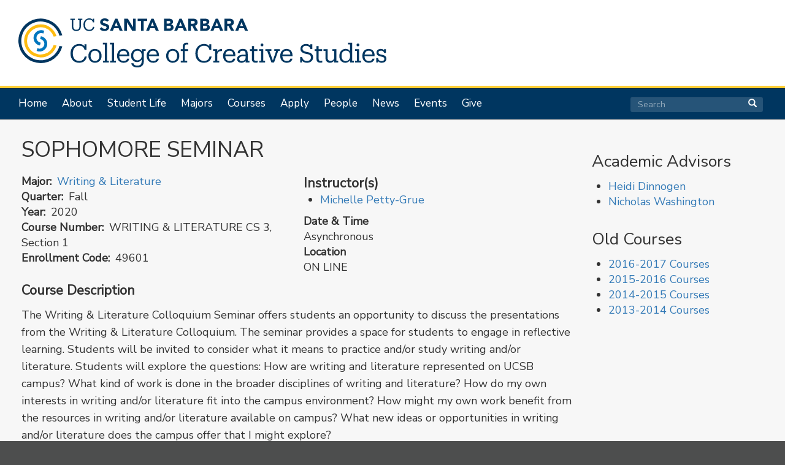

--- FILE ---
content_type: text/html; charset=UTF-8
request_url: https://ccs.ucsb.edu/courses/2020/fall/sophomore-seminar
body_size: 6208
content:
<!DOCTYPE html>
<html  lang="en" dir="ltr" prefix="content: http://purl.org/rss/1.0/modules/content/  dc: http://purl.org/dc/terms/  foaf: http://xmlns.com/foaf/0.1/  og: http://ogp.me/ns#  rdfs: http://www.w3.org/2000/01/rdf-schema#  schema: http://schema.org/  sioc: http://rdfs.org/sioc/ns#  sioct: http://rdfs.org/sioc/types#  skos: http://www.w3.org/2004/02/skos/core#  xsd: http://www.w3.org/2001/XMLSchema# ">
  <head>
    <meta charset="utf-8" />
<script async src="https://www.googletagmanager.com/gtag/js?id=UA-104638859-1"></script>
<script>window.dataLayer = window.dataLayer || [];function gtag(){dataLayer.push(arguments)};gtag("js", new Date());gtag("set", "developer_id.dMDhkMT", true);gtag("config", "UA-104638859-1", {"groups":"default","anonymize_ip":true,"page_placeholder":"PLACEHOLDER_page_path","allow_ad_personalization_signals":false});</script>
<meta name="Generator" content="Drupal 9 (https://www.drupal.org)" />
<meta name="MobileOptimized" content="width" />
<meta name="HandheldFriendly" content="true" />
<meta name="viewport" content="width=device-width, initial-scale=1.0" />
<link rel="icon" href="/themes/sands-bs/favicon.png" type="image/png" />
<link rel="canonical" href="https://ccs.ucsb.edu/courses/2020/fall/sophomore-seminar" />
<link rel="shortlink" href="https://ccs.ucsb.edu/node/3761" />
<script>window.a2a_config=window.a2a_config||{};a2a_config.callbacks=[];a2a_config.overlays=[];a2a_config.templates={};a2a_config.icon_color = "transparent,#cccccc";</script>

    <title>SOPHOMORE SEMINAR | UCSB College of Creative Studies</title>
    <link rel="stylesheet" media="all" href="/sites/default/files/css/css_4HbNOb3kY6lX86_S1gCjaKlMmeImvkx6viAoM_IHi4I.css" />
<link rel="stylesheet" media="all" href="https://use.fontawesome.com/releases/v5.13.1/css/all.css" />
<link rel="stylesheet" media="all" href="https://use.fontawesome.com/releases/v5.13.1/css/v4-shims.css" />
<link rel="stylesheet" media="all" href="/sites/default/files/css/css_-l1W_S-F6vhDBd2Wu9lJBh-xci_wger8riZEvWEhedA.css" />
<link rel="stylesheet" media="all" href="https://cdn.jsdelivr.net/npm/bootstrap@3.4.1/dist/css/bootstrap.min.css" integrity="sha256-bZLfwXAP04zRMK2BjiO8iu9pf4FbLqX6zitd+tIvLhE=" crossorigin="anonymous" />
<link rel="stylesheet" media="all" href="https://cdn.jsdelivr.net/npm/@unicorn-fail/drupal-bootstrap-styles@0.0.2/dist/3.4.0/8.x-3.x/drupal-bootstrap.min.css" integrity="sha512-tGFFYdzcicBwsd5EPO92iUIytu9UkQR3tLMbORL9sfi/WswiHkA1O3ri9yHW+5dXk18Rd+pluMeDBrPKSwNCvw==" crossorigin="anonymous" />
<link rel="stylesheet" media="all" href="/sites/default/files/css/css_QITT9rHF5i3M1Khad8G4esODiD6sGdmFNZvG78ZPu8Y.css" />
<link rel="stylesheet" media="all" href="//fonts.googleapis.com/css?family=Nunito Sans" />

    
  </head>
  <body class="path-node page-node-type-course navbar-is-static-top has-glyphicons">
    <a href="#main-content" class="visually-hidden focusable skip-link">
      Skip to main content
    </a>
    
      <div class="dialog-off-canvas-main-canvas" data-off-canvas-main-canvas>
    
<div class="header-color">


                              <div class="container-fluid header-bg" role="heading">          
              <div class="region region-header">
          <a class="logo navbar-btn pull-left" href="/" title="Home" rel="home">
      <img src="/themes/sands-bs/logo.svg" alt="Home" />
    </a>
      
  </div>

          </div>
              
          <header class="navbar navbar-default navbar-static-top" id="navbar" role="banner" data-spy="affix" data-offset-top="140">
              <div class="container-fluid">
            <div class="navbar-header">
        
                          <button type="button" class="navbar-toggle" data-toggle="collapse" data-target="#navbar-collapse">
            <span class="sr-only">Toggle navigation</span>
            <span class="icon-bar"></span>
            <span class="icon-bar"></span>
            <span class="icon-bar"></span>
          </button>
              </div>

                    <div id="navbar-collapse" class="navbar-collapse collapse">
            <div class="region region-navigation-collapsible">
    <nav role="navigation" aria-labelledby="block-sands-bs-main-menu-menu" id="block-sands-bs-main-menu">
            <h2 class="sr-only" id="block-sands-bs-main-menu-menu">Main navigation</h2>

      
      <ul class="menu menu--main nav navbar-nav">
                      <li class="first">
                                        <a href="/" data-drupal-link-system-path="&lt;front&gt;">Home</a>
              </li>
                      <li>
                                        <a href="/about" data-drupal-link-system-path="node/51">About</a>
              </li>
                      <li>
                                        <a href="/student-life" data-drupal-link-system-path="node/4223">Student Life</a>
              </li>
                      <li>
                                        <a href="/majors" data-drupal-link-system-path="majors">Majors</a>
              </li>
                      <li>
                                        <a href="/courses" data-drupal-link-system-path="courses">Courses</a>
              </li>
                      <li>
                                        <a href="/apply" data-drupal-link-system-path="node/130">Apply</a>
              </li>
                      <li>
                                        <a href="/people" data-drupal-link-system-path="people">People</a>
              </li>
                      <li>
                                        <a href="/news" data-drupal-link-system-path="news">News</a>
              </li>
                      <li>
                                        <a href="/events" data-drupal-link-system-path="events">Events</a>
              </li>
                      <li class="last">
                                        <a href="/give" data-drupal-link-system-path="node/50">Give</a>
              </li>
        </ul>
  

  </nav>
<div class="search-block-form block block-search block-search-form-block" data-drupal-selector="search-block-form" id="block-sands-bs-search" role="search">
  
      <h2 class="visually-hidden">Search</h2>
    
      <form action="/search/node" method="get" id="search-block-form" accept-charset="UTF-8">
  <div class="form-item js-form-item form-type-search js-form-type-search form-item-keys js-form-item-keys form-no-label form-group">
      <label for="edit-keys" class="control-label sr-only">Search</label>
  
  
  <div class="input-group"><input title="Enter the terms you wish to search for." data-drupal-selector="edit-keys" class="form-search form-control" placeholder="Search" type="search" id="edit-keys" name="keys" value="" size="15" maxlength="128" data-toggle="tooltip" /><span class="input-group-btn"><button type="submit" value="Search" class="button js-form-submit form-submit btn-primary btn icon-only" name=""><span class="sr-only">Search</span><span class="icon glyphicon glyphicon-search" aria-hidden="true"></span></button></span></div>

  
  
  </div>
<div class="form-actions form-group js-form-wrapper form-wrapper" data-drupal-selector="edit-actions" id="edit-actions--2"></div>

</form>

  </div>

  </div>

        </div>
                    </div>
          </header>
  
</div>

                

  <div role="main" class="main-container container-fluid js-quickedit-main-content">
    <div class="row">



            
                  <section class="col-sm-9">

                
                          <a id="main-content"></a>
            <div class="region region-content">
    <div data-drupal-messages-fallback class="hidden"></div>
  <div class="node node--type-course node--view-mode-full ds-2col-stacked clearfix">

  

  <div class="group-header">
    
            <div class="field field--name-node-title field--type-ds field--label-hidden field--item"><h1>
  SOPHOMORE SEMINAR
</h1>
</div>
      
  </div>

  <div class="group-left">
    
  <div class="field field--name-field-major-ref field--type-entity-reference field--label-inline">
    <div class="field--label">Major</div>
              <div class="field--item"><a href="/majors/writing-literature" hreflang="en">Writing &amp; Literature</a></div>
          </div>

  <div class="field field--name-field-qtr field--type-list-string field--label-inline">
    <div class="field--label">Quarter</div>
              <div class="field--item">Fall</div>
          </div>

  <div class="field field--name-field-year field--type-list-string field--label-inline">
    <div class="field--label">Year</div>
              <div class="field--item">2020</div>
          </div>

  <div class="field field--name-field-course-num field--type-string field--label-inline">
    <div class="field--label">Course Number</div>
              <div class="field--item">WRITING &amp; LITERATURE CS 3, Section 1</div>
          </div>

  <div class="field field--name-field-enrollment-code field--type-string field--label-inline">
    <div class="field--label">Enrollment Code</div>
              <div class="field--item">49601</div>
          </div>

  </div>

  <div class="group-right">
            <strong  class="field-label-above">Instructor(s)</strong>
  
            <ul  class="comma">
                                <li  >
      <a href="/people/faculty/petty-grue" hreflang="en">Michelle Petty-Grue</a></li>
      
      </ul>
  


  <div class="field field--name-field-date-time field--type-string field--label-above">
    <div class="field--label">Date &amp; Time</div>
          <div class="field--items">
              <div class="field--item">Asynchronous</div>
              </div>
      </div>

  <div class="field field--name-field-rooms field--type-string field--label-above">
    <div class="field--label">Location</div>
          <div class="field--items">
              <div class="field--item">ON LINE</div>
              </div>
      </div>

  </div>

  <div class="group-footer">
            <h2  class="field-label-above">Course Description</h2>
  
                  <p>The Writing &amp; Literature Colloquium Seminar offers students an opportunity to discuss the presentations from the Writing &amp; Literature Colloquium. The seminar provides a space for students to engage in reflective learning. Students will be invited to consider what it means to practice and/or study writing and/or literature. Students will explore the questions: How are writing and literature represented on UCSB campus? What kind of work is done in the broader disciplines of writing and literature? How do my own interests in writing and/or literature fit into the campus environment? How might my own work benefit from the resources in writing and/or literature available on campus? What new ideas or opportunities in writing and/or literature does the campus offer that I might explore?</p>

<p>Students will also prepare their Portfolios for the Mid-Residency Review, which takes place during the Winter Quarter of their Sophomore Year. The Mid-Residency Review includes a review of the student’s overall work towards their degree, a review of their Writing &amp; Literature portfolio, and a review of their Senior Portfolio Proposal, in which they pitch their vision of the work they would like to undertake for their Senior Portfolio. In the Sophomore Seminar, students will refine their Writing &amp; Literature portfolio and draft the Senior Portfolio Proposal.</p><p>In order to make our discussion of texts engaging, while also largely asynchronous, we are going to use Perusall. It is a group book/pdf annotation software that I have used in the past to enhance online class discussion of our texts. Instead of doing a GauchoSpace post about a book and having a student or two reply to it, the whole class engages in conversations about the text by directly commenting on the text. Also, the digital books are affordable, only $10 per book (and only two books). Everything else about Perusall is free for you to use, including downloading it. Instructions for using Perusall will be on the course GauchoSpace.</p>
      
  

        <h2  class="field-label-above">Required Text</h2>
  
                  <p>Tracy K Smith, <em>The Body’s Question</em> Macmillan Trade<br />
Leslie Jamison, <em>The Empathy Exams</em> Macmillan Trade</p><p> Get these from Perusall.</p>
      
  


  </div>

</div>



  </div>

              </section>

                              <aside class="col-sm-3" role="complementary">
              <div class="region region-sidebar-second">
    <section id="block-academicadvisors" class="block block-block-content block-block-content7a8c77d9-49a9-4415-90d1-4b53e10164cc clearfix">
  
      <h2 class="block-title">Academic Advisors</h2>
    

      
            <div class="field field--name-body field--type-text-with-summary field--label-hidden field--item"><ul>
	<li><a href="https://ccs.ucsb.edu/people/staff/dinnogen">Heidi Dinnogen</a></li>
	<li><a href="/people/staff/washington">Nicholas Washington</a></li>
</ul></div>
      
  </section>

<section id="block-oldcourses" class="block block-block-content block-block-contenta93ea43f-960b-4583-a978-57f6d7729a42 clearfix">
  
      <h2 class="block-title">Old Courses</h2>
    

      
            <div class="field field--name-body field--type-text-with-summary field--label-hidden field--item"><ul>
	<li><a href="/sites/default/files/2017-08/2016-2017-courses-all.pdf">2016-2017 Courses</a></li>
	<li><a href="/sites/default/files/2017-08/2015-2016-courses-all.pdf">2015-2016 Courses</a></li>
	<li><a href="/sites/default/files/2017-08/2014-2015-courses-all.pdf">2014-2015 Courses</a></li>
	<li><a href="/sites/default/files/2017-08/2013-2014-courses-all.pdf">2013-2014 Courses</a></li>
</ul></div>
      
  </section>


  </div>

          </aside>
                  </div>
  </div>

<footer class="container-fluid footer" role="contentinfo">


<div class="footer-col-bg">
<div class="footer-3-col">

          <div class="region region-footer-col-1">
    <section id="block-socialmedia" class="block block-block-content block-block-content61a2955b-9fc0-40f0-8731-dad263ff0c89 clearfix">
  
    

      
            <div class="field field--name-body field--type-text-with-summary field--label-hidden field--item"><div class="social-icons">
<a href="https://www.facebook.com/collegeofcreativestudies" aria-label="CCS Facebook Page"><i class="fa fa-facebook-square" aria-hidden="true"></i></a>
<a href="https://twitter.com/UCSB_CCS" aria-label="CCS Twitter Page"><i class="fa fa-twitter-square" aria-hidden="true"></i></a>
<a href="https://www.instagram.com/ucsb_ccs/" aria-label="CCS Instagram Page"><i class="fa fa-instagram" aria-hidden="true"></i></a>
<a href="https://www.youtube.com/channel/UCIqml60gVdGZOW8LoQooECg" aria-label="CCS Youtube Page"><i class="fa fa-youtube-square" aria-hidden="true"></i></a>
</div>

<div class="fa-icons-footer">
<ul>
<li><a href="/forms/mailing-list"><i class="fa fa-paper-plane"></i> Newsletter Mailing List</a></li>
<li><a href="/community"><i class="fa fa-users"></i> CCS Community</a></li>
<li><a target="_blank" href="https://www.ucsb.edu/COVID-19-information"><i class="fa fa-virus"></i> COVID-19 Information</a></li>

</ul>
</div></div>
      
  </section>


  </div>

  
          <div class="region region-footer-col-2">
    <section id="block-contactus" class="block block-block-content block-block-contentf3d9db44-c3c1-4014-adb8-91fa0cc8c1b8 clearfix">
  
    

      
            <div class="field field--name-body field--type-text-with-summary field--label-hidden field--item"><div class="fa-icons-footer">
<ul>
<li><a href="tel:+18058934146"><i class="fa fa-phone" aria-hidden="true" title="Phone"></i><span class="sr-only">Phone:</span> 805-893-4146</a></li>
<li><a href="mailto:info@ccs.ucsb.edu"><i class="fa fa-envelope" aria-hidden="true" title="Email"></i><span class="sr-only">Email:</span> info@ccs.ucsb.edu</a></li>
<li><a href="/visiting"><i class="fa fa-university"></i> Visit CCS</a></li>
<li><a href="/give"><i class="fa fa-handshake-o"></i> Give to CCS</a></li>
<li><a href="/support"><i class="fa fa-chart-line"></i> Support Services</a></li>
</ul>
</div>
</div>
      
  </section>


  </div>

  
          <div class="region region-footer-col-3">
    <section id="block-websiteinformation" class="block block-block-content block-block-content06634a51-4f1b-4f64-8530-bec39965c658 clearfix">
  
    

      
            <div class="field field--name-body field--type-text-with-summary field--label-hidden field--item"><div class="fa-icons-footer">
<ul>
<li><a href="/info"><i class="fa fa-info-circle" aria-hidden="true"></i> Information</a></li>
<li><a href="http://www.policy.ucsb.edu/terms-of-use"><i class="fa fa-gavel" aria-hidden="true"></i> Terms of Use</a></li>
<li><a href="http://www.policy.ucsb.edu/privacy-notification"><i class="fa fa-user" aria-hidden="true"></i> Privacy</a></li>
<li><a href="/user/login"><i class="fa fa-sign-in" aria-hidden="true"></i> Login</a></li>
</ul>
</div>
      
  </section>


  </div>

  
</div>
</div>


<div class="footer-bottom">

          <div class="region region-footer">
    <section id="block-campusfooter" class="block block-block-content block-block-content2ea27a97-864b-4966-8a3a-6ab30f05c3fb clearfix">
  
    

      
            <div class="field field--name-body field--type-text-with-summary field--label-hidden field--item"><p>UCSB College of Creative Studies • University of California, Santa Barbara<br />
Copyright © 2025 Regents of the University of California</p></div>
      
  </section>


  </div>

  </div>

</footer>
  </div>

    
    <script type="application/json" data-drupal-selector="drupal-settings-json">{"path":{"baseUrl":"\/","scriptPath":null,"pathPrefix":"","currentPath":"node\/3761","currentPathIsAdmin":false,"isFront":false,"currentLanguage":"en"},"pluralDelimiter":"\u0003","suppressDeprecationErrors":true,"google_analytics":{"account":"UA-104638859-1","trackOutbound":true,"trackMailto":true,"trackTel":true,"trackDownload":true,"trackDownloadExtensions":"7z|aac|arc|arj|asf|asx|avi|bin|csv|doc(x|m)?|dot(x|m)?|exe|flv|gif|gz|gzip|hqx|jar|jpe?g|js|mp(2|3|4|e?g)|mov(ie)?|msi|msp|pdf|phps|png|ppt(x|m)?|pot(x|m)?|pps(x|m)?|ppam|sld(x|m)?|thmx|qtm?|ra(m|r)?|sea|sit|tar|tgz|torrent|txt|wav|wma|wmv|wpd|xls(x|m|b)?|xlt(x|m)|xlam|xml|z|zip","trackColorbox":true},"bootstrap":{"forms_has_error_value_toggle":1,"tooltip_enabled":1,"tooltip_animation":1,"tooltip_container":"body","tooltip_delay":"0","tooltip_html":0,"tooltip_placement":"auto left","tooltip_selector":"","tooltip_trigger":"hover"},"ajaxTrustedUrl":{"\/search\/node":true},"user":{"uid":0,"permissionsHash":"6c5f93ac47cde7ad6483d62d637aa8ef643d03a717f5dc32581a8dd573e41c6b"}}</script>
<script src="/sites/default/files/js/js_xDfshaIVJAkEpNPHktf-m3jdq_3eAwJhqoIR0Pm4uuQ.js"></script>
<script src="https://static.addtoany.com/menu/page.js" async></script>
<script src="/sites/default/files/js/js_7g90xh_VkSuqS_2e8ygui-0YxcDG0QeLZWY_kCeYCi8.js"></script>
<script src="https://cdn.jsdelivr.net/npm/bootstrap@3.4.1/dist/js/bootstrap.min.js" integrity="sha256-nuL8/2cJ5NDSSwnKD8VqreErSWHtnEP9E7AySL+1ev4=" crossorigin="anonymous"></script>
<script src="/sites/default/files/js/js_apasDo4llXa-ox1EwI5HmIEYK9ltHLJffzLWxj-CPaM.js"></script>

  </body>
</html>


--- FILE ---
content_type: text/css
request_url: https://ccs.ucsb.edu/sites/default/files/css/css_QITT9rHF5i3M1Khad8G4esODiD6sGdmFNZvG78ZPu8Y.css
body_size: 5752
content:
@media all and (min-width:60.0625em){.goal{width:10% !important;}.navbar-nav{font-size:.95em;margin:4px 20px;}.navbar-nav li a{margin:4px 24px 4px 0;padding:0;}.header-bg .logo{margin:0;padding:0;max-width:100%;}.header-bg .logo img{width:600px;margin:20px 0 20px 20px;height:100px;}.header-bg .campus-logo{width:260px;height:100px;float:right;padding:50px 20px 0 0;}h1{font-size:2em;}h2{font-size:1.5em;line-height:normal;}h3{font-size:1.2em;}.path-frontpage .paragraph--type--container{margin:0;padding:4em 0;}.paragraph--type--container{margin:0;padding:3em 0;}.paragraph--type--bg-image blockquote p{font-size:3em;line-height:normal;padding:0 0 .25em 0;}.paragraph--type--bg-image blockquote cite{font-size:1.4em;line-height:normal;color:#fff;}.fund-box h3{font-size:1.4em;line-height:1.2em;margin:0 0 10px 0;}.fund-box{margin:20px 0 0 0;padding:10px;background-color:rgba(255,255,255,.10) !important;overflow:hidden;border:1px solid #ccc;}.fund-group-left{float:left;width:50%;padding:10px;}.fund-group-right{float:right;width:50%;padding:10px;}.optionset-carousel-front .caption{font-size:1.2em;}.optionset-carousel-front h2{max-width:1260px;margin:0 auto;padding:10px;}.footer-3-col .region{float:left;width:33%;margin:0;padding:0;}.page-node-type-course .group-left{float:left;width:50%;padding:10px 10px 10px 0;}.page-node-type-course .group-right{float:right;width:50%;padding:10px 0 10px 10px;}.view-display-id-block_2 .views-col{position:relative;width:auto;text-align:left;width:23%;margin:0 2% 2% 0;}.path-majors .node--type-major .group-left{float:left;width:20%;margin:0;padding:0 20px 0 0;}.path-majors .node--type-major .group-right{float:left;width:80%;margin:0;padding:0;}.path-give .node--type-news .group-left,.path-news .node--type-news .group-left{float:left;width:33%;margin:0;padding:0 20px 0 0;}.path-give .node--type-news .group-right,.path-news .node--type-news .group-right{float:left;width:66%;margin:0;padding:0;}.path-events .node--type-event .group-left{float:left;width:33%;margin:0;padding:0 20px 0 0;}.path-events .node--type-event .group-right{float:left;width:66%;margin:0;padding:0;}.paragraph--type--page-list .group-left{float:left;width:20%;margin:0;padding:0 20px 0 0;}.paragraph--type--page-list .group-right{float:left;width:80%;margin:0;padding:0;}.paragraph--type-news-events h3{font-size:1.2em;margin:0 0 .25em 0;}.paragraph--type-news-events .group-left{margin:0;padding:0 10px 0 0;width:50%;}.paragraph--type-news-events .group-right{margin:0;padding:0 0 0 10px;width:50%;}.node--view-mode-front-teaser .group-left{margin:0;padding:0 10px 0 0;width:50%;}.node--view-mode-front-teaser .group-right{margin:0;padding:0 0 0 10px;width:50%;}.paragraph--type-stories  .node--view-mode-story .group-left{float:left;width:20%;margin:0;padding:0 20px 0 0;}.paragraph--type-stories  .node--view-mode-story .group-right{float:left;width:80%;margin:0;padding:0;}.path-ccs-profiles .group-left,.page-node-type-faculty .group-left,.page-node-type-staff .group-left{float:left;width:33%;margin:0;padding:0 20px 0 0;}.path-ccs-profiles .group-right,.page-node-type-faculty .group-right,.page-node-type-staff .group-right{float:left;width:66%;margin:0;padding:0;}.search-block-form{float:right;width:20%;margin:0;padding:0 0 4px 0;}}@media all and (min-width:45.0625em) and (max-width:60em){.goal{width:10%;}.navbar-nav{font-size:.95em;margin:4px 20px;}.navbar-nav li a{margin:4px 24px 4px 0;padding:0;}.header-bg .logo{margin:20px 10px;padding:0;}.header-bg .logo img{width:500px;margin:20px 0 20px 10px;height:80px;}.header-bg .campus-logo{width:240px;height:80px;float:right;padding:20px 20px 0 0;}h1{font-size:2em;}h2{font-size:1.6em;line-height:normal;}h3{font-size:1.4em;}.path-frontpage .paragraph--type--container{margin:0;padding:2em 0;}.paragraph--type--container{margin:0;padding:1.5em 0;}.paragraph--type--bg-image blockquote p{font-size:2em;line-height:normal;padding:0 0 .25em 0;}.paragraph--type--bg-image blockquote cite{font-size:1.2em;line-height:normal;color:#fff;}.fund-box h3{font-size:1.4em;line-height:1.2em;margin:0 0 10px 0;}.fund-box{margin:20px 0 0 0;padding:10px;background-color:rgba(255,255,255,.10) !important;overflow:hidden;border:1px solid #ccc;}.fund-group-left{float:none;width:100%;margin:0 0 30px 0;padding:10px;}.fund-group-right{float:none;width:100%;padding:10px;clear:both !important;}.optionset-carousel-front .caption{font-size:1em;}.optionset-carousel-front h2{max-width:1260px;margin:0 auto;padding:10px;}.footer-3-col .region{float:left;width:33%;margin:0;padding:0;}.page-node-type-course .group-left{float:left;width:50%;padding:10px 10px 10px 0;}.page-node-type-course .group-right{float:right;width:50%;padding:10px 0 10px 10px;}.view-display-id-block_2 .views-col{position:relative;width:auto;text-align:left;width:48%;margin:0 2% 2% 0;}.path-majors .node--type-major .group-left{float:left;width:36%;margin:0;padding:0 20px 0 0;}.path-majors .node--type-major .group-right{float:left;width:64%;margin:0;padding:0;}.path-give .node--type-news .group-left,.path-news .node--type-news .group-left{float:left;width:50%;margin:0;padding:0 20px 0 0;}.path-give .node--type-news .group-right,.path-news .node--type-news .group-right{float:left;width:50%;margin:0;padding:0;}.path-events .node--type-event .group-left{float:left;width:50%;margin:0;padding:0 20px 0 0;}.path-events .node--type-event .group-right{float:left;width:50%;margin:0;padding:0;}.paragraph--type--page-list .group-left{float:left;width:33%;margin:0;padding:0 20px 0 0;}.paragraph--type--page-list .group-right{float:left;width:66%;margin:0;padding:0;}.paragraph--type-news-events h3{font-size:1.2em;margin:.5em 0 .25em 0;}.paragraph--type-news-events .group-left{margin:0;padding:0 10px 0 0;width:50%;}.paragraph--type-news-events .group-right{margin:0;padding:0 0 0 10px;width:50%;}.node--view-mode-front-teaser .group-left{margin:0;padding:0;width:100%;}.node--view-mode-front-teaser .group-right{margin:0;padding:0;width:100%;}.paragraph--type-stories  .node--view-mode-story .group-left{float:left;width:30%;margin:0;padding:0 20px 0 0;}.paragraph--type-stories  .node--view-mode-story .group-right{float:left;width:70%;margin:0;padding:0;}.path-ccs-profiles .group-left,.page-node-type-faculty .group-left,.page-node-type-staff .group-left{float:left;width:40%;margin:0;padding:0 20px 0 0;}.path-ccs-profiles .group-right,.page-node-type-faculty .group-right,.page-node-type-staff .group-right{float:left;width:30%;margin:0;padding:0;}.search-block-form{float:none;width:100%;margin:0;padding:0;}}@media all and (max-width:45em){.goal{width:10%;}.navbar-nav{font-size:1.1em;margin:4px 10px;}.navbar-nav li a{margin:4px 24px 20px 0;padding:0;}.header-bg .logo{margin:20px 10px;padding:0;}.header-bg .logo img{max-width:350px;margin:20px 0 20px 0;height:40px;}.header-bg .campus-logo{display:none;height:40px;}h1{font-size:1.6em;}h2{font-size:1.2em;line-height:normal;}h3{font-size:1.2em;}.path-frontpage .paragraph--type--container{margin:0;padding:1.5em 0;}.paragraph--type--container{margin:0;padding:1.5em 0;}.paragraph--type--bg-image blockquote p{font-size:1.4em;line-height:normal;padding:0 0 .25em 0;}.paragraph--type--bg-image blockquote cite{font-size:.85em;line-height:normal;color:#fff;}.fund-box h3{font-size:1.4em;line-height:1.2em;margin:0 0 10px 0;}.fund-box{margin:20px 0 0 0;padding:10px;background-color:rgba(255,255,255,.10) !important;overflow:hidden;border:1px solid #ccc;}.fund-group-left{float:none;width:100%;margin:0 0 30px 0;padding:10px;}.fund-group-right{float:none;width:100%;padding:10px;clear:both !important;}.optionset-carousel-front .caption{font-size:.85em;}.optionset-carousel-front h2{max-width:1260px;margin:0 auto;padding:10px;}.footer-3-col .region{float:none;width:100%;margin:0;padding:0;}.page-node-type-course .group-left{float:none;width:100%;margin:0 0 20px 0;padding:0;}.page-node-type-course .group-right{float:none;width:100%;margin:0;padding:0;}.view-display-id-block_2 .views-col{position:relative;width:auto;text-align:left;width:100%;margin:0 0 20px 0;}.path-majors .node--type-major .group-left{float:none;width:100%;margin:0;padding:0;}.path-majors .node--type-major .group-right{float:none;width:100%;margin:0;padding:0;}.path-give .node--type-news .group-left,.path-news .node--type-news .group-left{float:none;width:100%;margin:0 0 10px 0;padding:0;}.path-give .node--type-news .group-right,.path-news .node--type-news .group-right{float:none;width:100%;margin:0;padding:0;}.path-events .node--type-event .group-left{float:none;width:100%;margin:0 0 10px 0;padding:0;}.path-events .node--type-event .group-right{float:none;width:100%;margin:0;padding:0;}.paragraph--type--page-list .group-left{float:none;width:100%;margin:0 0 10px 0;padding:0;}.paragraph--type--page-list .group-right{float:none;width:100%;margin:0;padding:0;}.paragraph--type-news-events h3{font-size:1.2em;margin:.5em 0 .25em 0;}.paragraph--type-news-events .group-left{margin:0;padding:0;width:100%;}.paragraph--type-news-events .group-right{margin:0;padding:0;width:100%;}.node--view-mode-front-teaser .group-left{margin:0;padding:0;width:100%;}.node--view-mode-front-teaser .group-right{margin:0;padding:0;width:100%;}.paragraph--type-stories  .node--view-mode-story .group-left{float:none;width:100%;margin:0;padding:0;}.paragraph--type-stories .node--view-mode-story .group-right{float:none;width:100%;margin:0;padding:0;}.path-ccs-profiles .group-left,.page-node-type-faculty .group-left,.page-node-type-staff .group-left{float:none;width:100%;margin:0;padding:0;}.path-ccs-profiles .group-right,.page-node-type-faculty .group-right,.page-node-type-staff .group-right{float:none;width:100%;margin:0;padding:0;}.search-block-form{float:none;width:100%;margin:0;padding:0;}}
.flex-control-paging li a{margin:0 3px;}.flexslider,.slides{padding:0;margin:0;border:none;}.flexslider{background:transparent;}.flex-control-paging li a{background-color:#FEBC11;}.flex-control-paging li a:hover{background-color:rgba(255,255,255,1.0);}.flex-control-paging li a.flex-active{background-color:rgba(255,255,255,1.0);}.flex-control-nav{width:100%;position:absolute;bottom:0;text-align:center;z-index:2;}.optionset-carousel-front ul li{position:relative;width:100%;text-align:left;background:#000;border-bottom:1px solid rgba(255,255,255,.50);}.optionset-carousel-front .views-field-title{color:rgba(255,255,255,1);margin:0;padding:1em;background:rgba(0,0,0,.40);border-top:1px solid rgba(255,255,255,.30);position:absolute;bottom:0;left:0;width:100%;}.optionset-carousel-front .views-field-title h2{font-size:1.2em;padding:0 0 10px 0;}.optionset-carousel-front a{color:#ffce34;}.optionset-carousel-front a:hover{text-decoration:none;}
.optionset-carousel-slideshow li{position:relative;margin:0;}.overlay-title{width:auto;position:absolute;bottom:26px;left:10px;right:auto;margin:0 10px 0 0;padding:5px 10px;color:#FFF;background-color:rgb(0,0,0);background-color:rgba(0,0,0,.60) !important;border-radius:2px;}div.overlay-title a{color:#FFF !important;text-decoration:none;}div.overlay-title a:focus,div.overlay-title a:hover{color:#FEBC11 !important;text-decoration:underline;}.blazy__description{color:#999;}.dark-blue-bg .blazy__description,.dark-grey-bg .blazy__description{color:#fff;}.blazy__description{font-size:.75em;padding:.25em 0 0 0;}.image-align-center .blazy__description{margin:auto;text-align:center;}.field--name-field-inline .image-full-width img{margin:auto;width:100%;}.field--name-field-inline .image-align-center img{margin:auto;width:auto;}.field--name-field-inline .image-full-width,.field--name-field-inline .image-align-center{margin:1.5em 0;}.paragraph--type-research .img-responsive,.paragraph--type-carousel-slideshow .img-responsive,.paragraph--type-image-gallery .img-responsive{border:none;}.img-responsive{border:1px solid #9aa19f;}.flexslider .img-responsive{border:none;}.image-align-center .twitter-tweet,.image-full-width .twitter-tweet{margin:auto;}.paragraph--type--video-banner video{margin:auto;width:100%;padding:0;margin:0 0 -10px 0;overflow:hidden;}.paragraph--type--inline-video .video-embed-field-responsive-video{border:1px solid #9aa19f;}.image-align-center .video-embed-field-responsive-video{margin:auto;max-width:720px;}.image-full-width .video-embed-field-responsive-video{margin:auto;width:auto;}@media all and (min-width:60.0625em){.image-align-left{float:left;display:inline-block;width:36%;min-width:380px;margin:0 10px 0 0;padding:0 10px 10px 0;}.image-align-right{float:right;display:inline-block;width:36%;min-width:380px;margin:0 0 0 10px;padding:0 0 10px 10px;}.ds-1col .paragraph--type--bg-image .field--name-field-text{max-width:1240px;margin:0 auto;padding:8em 1em;color:#FFF;text-shadow:1px 1px 1px #000;}.paragraph--type--bg-image{background:no-repeat center center fixed;-webkit-background-size:cover;-moz-background-size:cover;-o-background-size:cover;background-size:cover;}.page-node-type-special .paragraph--type--bg-image{background:no-repeat center top scroll;background-color:#000;height:600px;}}@media all and (min-width:45.0625em) and (max-width:60em){.image-align-left{float:none;display:inline-block;width:100%;margin:0 0 10px 0;padding:0;}.image-align-right{float:none;display:inline-block;width:100%;margin:0 0 10px 0;padding:0;}.ds-1col .paragraph--type--bg-image .field--name-field-text{max-width:1024px;margin:0 auto;padding:4em 1em;color:#FFF;text-shadow:1px 1px 1px #000;}.paragraph--type--bg-image{background:no-repeat center center scroll;background-size:1024px 100%;}.page-node-type-special .paragraph--type--bg-image{background:no-repeat center top scroll;background-color:#000;height:400px;}}@media all and (max-width:45em){.image-align-left{float:none;display:inline-block;width:100%;margin:0;padding:0;}.image-align-right{float:none;display:inline-block;width:100%;margin:0 0 20px 0;padding:0;}.ds-1col .paragraph--type--bg-image .field--name-field-text{margin:0 auto;padding:2em 1em;color:#FFF;text-shadow:1px 1px 1px #000;}.paragraph--type--bg-image{background:no-repeat center center scroll;background-size:768px 100%;}.page-node-type-special .paragraph--type--bg-image{background:no-repeat center top scroll;background-color:#000;height:400px;}}
#navbar.affix{top:0;width:100%;z-index:9999 !important;}#navbar.affix + .container-fluid{padding-top:70px;}#navbar-collapse{max-width:1260px;margin:0 auto;}.navbar-collapse{;padding:6px;box-shadow:none;border:hidden;}.navbar{margin:0;padding:0;border-top:1px solid rgba(0,0,0,.30);border-bottom:1px solid rgba(0,0,0,.50);background:rgba(0,54,96,1);border-radius:0;-webkit-box-shadow:none;box-shadow:none;}.navbar-nav{padding:0;width:72%;}.navbar-nav > li > a{text-shadow:none;color:#fff !important;padding-top:5px;padding-bottom:5px;line-height:10px;}.navbar-nav li > a:focus,.navbar-nav li > a:hover{color:#ffce34 !important;background-image:none !important;}.navbar-default .is-active,.navbar-default .active a{background-color:transparent !important;color:#ffce34 !important;background-image:none !important;box-shadow:none !important;}.navbar-default .navbar-toggle{position:relative;float:left;padding:6px;margin:10px 40px 0 30px;background-color:transparent;background-image:none;border:none;}.navbar-default .navbar-toggle .icon-bar{background-color:#fff;width:24px;height:3px;}.navbar-default .navbar-toggle:hover,.navbar-default .navbar-toggle:focus{background-color:rgba(255,255,255,.25);border-radius:2px}.navbar-toggle:hover .icon-bar{background-color:rgba(255,206,52,1);}.nav-tabs > li.active > a,.nav-tabs > li.active > a:hover,.nav-tabs > li.active > a:focus{color:#555;cursor:default;background-color:#f7f7f7;border:1px solid #ccc;border-bottom-color:transparent;}.nav-tabs{border-bottom:1px solid #ccc;}.form-type-search{margin:0;padding:0 0 0 10px;}#search-block-form button{border:0;background:none;padding:2px 6px;margin:0;left:-30px;color:rgba(255,255,255,1);}#search-block-form .form-search{margin:.5em 0;border-radius:.25em;height:1.8em;background:rgba(255,255,255,.15);border:none;color:rgba(255,255,255,.5);}.form-control::-webkit-input-placeholder{color:rgba(255,255,255,.5);}.form-control:-moz-placeholder{color:rgba(255,255,255,.5);}.form-control::-moz-placeholder{color:rgba(255,255,255,.5);}.form-control:-ms-input-placeholder{color:rgba(255,255,255,.5);}
.dark-blue-bg a,.dark-grey-bg a{color:#fff;}.default-bg{background:#FFF;border-bottom:none;color:#000;}.dark-blue-bg{background:#003660;border-bottom:1px solid #ccc;color:#fff;text-shadow:1px 1px 1px #000;}.dark-blue-bg a:link:hover,.dark-blue-bg a:visited:hover,.dark-blue-bg a:link:hover,.dark-blue-bg a:visited:hover{color:rgb(255,206,52);text-decoration:none;}.dark-grey-bg{background:#4d4e4e;border-bottom:1px solid #ccc;color:#fff;text-shadow:1px 1px 1px #000;}.light-blue-bg{background:#b9e5fb;border-bottom:1px solid #ccc;color:#000;}.light-grey-bg{background:#f4f5f5;border-bottom:1px solid #ccc;color:#000;}.light-yellow-bg{background:#ffce34;border-bottom:1px solid #ccc;color:#000;}.dark-blue-bg .paragraph--type--inline-files,.dark-grey-bg .paragraph--type--inline-files{padding:1em;background:none;background:-webkit-linear-gradient(rgba(255,255,255,0),rgba(255,255,255,.10));background:-o-linear-gradient(rgba(255,255,255,0),rgba(255,255,255,.10));background:-moz-linear-gradient(rgba(255,255,255,0),rgba(255,255,255,.10));background:linear-gradient(rgba(255,255,255,0),rgba(255,255,255,.10));border:1px solid rgba(255,255,255,.40);}.default-bg .paragraph--type--inline-files,.light-blue-bg .paragraph--type--inline-files,.light-grey-bg .paragraph--type--inline-files,.light-yellow-bg .paragraph--type--inline-files{padding:1em;background-color:rgba(0,0,0,.05) !important;border:1px solid rgba(0,0,0,.10);}.default-bg .icon{color:rgba(0,0,0,.20);}.default-bg .file > span:first-child,.default-bg .file > span:last-child,.default-bg .file > span{background:rgba(0,0,0,.05);border:none;color:rgba(0,0,0,1);}.light-blue-bg .icon{color:rgba(0,0,0,.20);}.light-blue-bg .file > span:first-child,.light-blue-bg .file > span:last-child,.light-blue-bg .file > span{background:rgba(0,0,0,.05);border:none;color:rgba(0,0,0,1);}.light-grey-bg .icon{color:rgba(0,0,0,.20);}.light-grey-bg .file > span:first-child,.light-grey-bg .file > span:last-child,.light-grey-bg .file > span{background:rgba(0,0,0,.05);border:none;color:rgba(0,0,0,1);}.light-yellow-bg .icon{color:rgba(0,0,0,.20);}.light-yellow-bg .file > span:first-child,.light-yellow-bg .file > span:last-child,.light-yellow-bg .file > span{background:rgba(0,0,0,.05);border:none;color:rgba(0,0,0,1);}.dark-blue-bg .icon{color:rgba(255,255,255,1);}.dark-blue-bg .file > span:first-child,.dark-blue-bg .file > span:last-child,.dark-blue-bg .file > span{background:rgba(255,255,255,.05);border:none;color:rgb(255,255,255);}.dark-grey-bg .icon{color:rgba(255,255,255,1);}.dark-grey-bg .file > span:first-child,.dark-grey-bg .file > span:last-child,.dark-grey-bg .file > span{background:rgba(255,255,255,.05);border:none;color:rgb(255,255,255);}.dark-blue-bg .paragraph--type--google-map .button a,.dark-grey-bg  .paragraph--type--google-map .button a{float:none;display:inline-block;color:#fff;margin:12px 10px 0 0;padding:6px;border:1px solid rgba(255,255,255,0.40);}.default-bg .paragraph--type--google-map .button a,.light-blue-bg .paragraph--type--google-map .button a,.light-grey-bg .paragraph--type--google-map .button a,.light-yellow-bg .paragraph--type--google-map .button a{float:none;display:inline-block;color:#000;margin:12px 10px 0 0;padding:6px;border:1px solid rgba(0,0,0,0.10);}.dark-blue-bg .more-link a,.dark-grey-bg .more-link a,.dark-blue-bg .button a,.dark-grey-bg .button a{float:left;color:#fff;margin:6px 10px 0 0;padding:6px;border:1px solid rgba(255,255,255,0.40);}.dark-blue-bg .more-link a:link,.dark-blue-bg .more-link a:visited,.dark-grey-bg .more-link a:link,.dark-grey-bg .more-link a:visited,.dark-blue-bg .button a:link,.dark-blue-bg .button a:visited,.dark-grey-bg .button a:link,.dark-grey-bg .button a:visited{background:rgba(255,255,255,0.20);}.dark-blue-bg .more-link a:link:hover,.dark-blue-bg .more-link a:visited:hover,.dark-grey-bg .more-link a:link:hover,.dark-grey-bg .more-link a:visited:hover,.dark-blue-bg .button a:link:hover,.dark-blue-bg .button a:visited:hover,.dark-grey-bg .button a:link:hover,.dark-grey-bg .button a:visited:hover{background:rgba(255,255,255,0.30);text-decoration:none;}.default-bg .button a,.light-blue-bg .button a,.light-grey-bg .button a,.light-yellow-bg .button a{float:left;color:#000;margin:6px 8px 0 0;padding:6px;border:1px solid rgba(0,0,0,0.10);}.default-bg .button a:link,.default-bg .button a:visited,.light-blue-bg .button a:link,.light-blue-bg .button a:visited,.light-grey-bg .button a:link,.light-grey-bg .button a:visited,.light-yellow-bg .button a:link,.light-yellow-bg .button a:visited{background:rgba(0,0,0,0.05);}.default-bg .button a:link:hover,.default-bg .button a:visited:hover,.light-blue-bg .button a:link:hover,.light-blue-bg .button a:visited:hover,.light-grey-bg .button a:link:hover,.light-grey-bg .button a:visited:hover,.light-yellow-bg .button a:link:hover,.light-yellow-bg .button a:visited:hover{background:rgba(0,0,0,0.10);}
.grid--image{margin:0 !important;padding:0 !important;}.event-grid-box,.grid-box{position:relative;background:#000;}.event-grid-box img,.grid-box img{width:100%;border:none;}.content-event{margin:0;padding:2px 4px;position:absolute;top:10px;right:10px;left:auto;color:#FFF;background-color:rgb(0,0,0);background-color:rgba(0,0,0,.60) !important;z-index:10;}.grid-box .a2a_kit{color:#FFF;margin:0;padding:0;position:absolute;top:10px;left:10px;right:auto;filter:drop-shadow(0 1px 1px #000);}.date-box-date{width:auto;position:absolute;top:10px;left:10px;right:auto;margin:0 10px 0 0;padding:5px 10px;color:#FFF;background-color:#003660;text-align:center;font-size:1.2em;}.teaser-title{width:auto;position:absolute;bottom:10px;left:10px;right:auto;margin:0 10px 0 0;padding:5px 10px;color:#FFF;background-color:rgb(0,0,0);background-color:rgba(0,0,0,.60) !important;}div.teaser-title a{color:#FFF !important;text-decoration:none;}div.teaser-title a:focus,div.teaser-title a:hover{color:#FEBC11 !important;text-decoration:underline;}@media all and (min-width:60.0625em){.teaser-title{font-size:1.1em;}.grid-box .addtoany_list.a2a_kit_size_32 a > span{margin:0;padding:0;width:32px;height:32px;line-height:32px;background-color:transparent !important;}.node--view-mode-grid-box-1{display:block;float:left;width:50%;}.node--view-mode-grid-box-2{display:block;float:left;width:50%;}.node--view-mode-grid-box-3{display:block;float:left;width:25%;}.event-grid-box{float:left;display:block;float:left;width:25%;}}@media all and (min-width:45.0625em) and (max-width:60em){.teaser-title{font-size:.9em;}.grid-block{margin-top:10px;}.grid-box .addtoany_list.a2a_kit_size_32 a > span{margin:0;padding:0;width:28px;height:28px;line-height:28px;background-color:transparent !important;}.node--view-mode-grid-box-1{display:block;float:left;width:100%;}.node--view-mode-grid-box-2{display:block;float:left;width:100%;}.node--view-mode-grid-box-3{display:block;float:left;width:50%;}.event-grid-box{float:left;display:block;float:left;width:50%;}}@media all and (max-width:45em){.teaser-title{font-size:.85em;}.grid-block{margin-top:10px;}.grid-box .addtoany_list.a2a_kit_size_32 a > span{margin:0;padding:0;width:28px;height:28px;line-height:28px;background-color:transparent !important;}.node--view-mode-grid-box-1{display:block;float:none;width:100%;}.node--view-mode-grid-box-2{display:block;float:none;width:100%;}.node--view-mode-grid-box-3{display:block;float:none;width:100%;}.event-grid-box{float:none;display:block;float:left;width:100%;}}
.skip-link{color:#FFF;}.view-footer{background:#FFF;margin:auto;margin:20px auto 0 auto;padding:20px;overflow:hidden;}.paragraph-button-container{max-width:1240px;clear:both;margin:auto;padding:10px 0;}.paragraph-button a{font-size:1em;color:#000 !important;text-shadow:none;float:left;padding:6px 15px;margin:0 8px 8px 0;border:1px solid #666;overflow:hidden;background:#febc11;}.paragraph-button a:focus,.paragraph-button a:hover{color:#000 !important;box-shadow:1px 0 3px #333;background:#e5b53d;}ol{list-style-type:decimal !important;list-style-position:outside !important;margin:0 0 0 20px;}.paragraph--type--create-fund-block  .give-button{font-size:.90em !important;}.paragraph--type--create-fund-block{background-image:url("/sites/default/files/2018-01/fund-bg.jpg");padding:20px;height:340px;background-color:#2f72b5;color:#FFF;text-shadow:1px 1px 1px rgba(0,0,0,.75);}.path-ccs-profiles .view-header{margin:0 0 30px 0;}.container-fluid{overflow-x:hidden;}body{font-size:18px;background:#4d4e4e;font-family:'Nunito Sans',sans-serif !important;}p{line-height:1.6em;}caption{font-size:1.6em;}blockquote{border-left:none;}blockquote p{font-size:1.1em;font-style:italic;font-weight:bold;}blockquote cite{font-size:.85em;font-style:italic;font-weight:normal;color:#999;}.form-item .label{color:#000;}.field-label-above{font-size:1.2em;font-weight:bold;margin:1em 0 .5em 0;}.related-links a{font-size:.90em;text-decoration:none;float:left;padding:4px 15px;margin:0 8px 8px 0;border:1px solid #ccc;background:rgba(0,0,0,0.10);}.related-links a:focus,.related-links a:hover{background:rgba(0,0,0,0.05);}.container,.container-fluid{padding:0;margin:0;}.main-container{background-color:#f7f7f7;}.region-content{margin:0 auto;padding:0;background-color:#f7f7f7;}.header-color{background:#fff;}.header-bg{border-bottom:4px solid rgba(255,206,52,1);float:none;width:auto;overflow:hidden;clear:both;}.header-bg .region{max-width:1260px;margin:0 auto;padding:0;}.fa-icons-footer ul{padding:0;list-style:none;}.fa-icons-footer i{font-size:.95em;margin:0 5px 0 0;padding:0;}.footer a,.footer{color:rgb(255,255,255);text-shadow:1px 1px 1px rgba(0,0,0,.5);}.footer a:link:hover,.footer a:visited:hover,.footer a:link:hover,.footer a:visited:hover{color:rgb(255,206,52);text-decoration:none;}.view-news .a2a_kit span{margin:10px 0;}.page-node-type-news .a2a_kit span{margin:30px 0 0 0;}#block-socialmedia{margin:0;padding:0;}.social-icons a{font-size:1.6em;margin:0 4px 0 0;padding:0;}#block-socialmedia .footer-icons{padding:10px 0 0 0;}.footer-col-bg{background:rgba(0,54,96,1);border-top:1px solid rgba(0,0,0,1);border-bottom:4px solid rgba(255,206,52,1);overflow:hidden;}.footer-3-col{max-width:1260px;margin:0 auto;padding:14px;}.footer-3-col h2{font-size:1.2em;margin:0 0 .25em 0;padding:0;}.footer-3-col li{line-height:1.8em;}.footer-3-col ul,ol,dl{font-size:.85em;padding:0;list-style:none;}.footer-bottom{font-size:.85em;padding:1em;text-align:center;clear:both;border:none;}.alert .close{padding-right:20px;}.page-node-type-apply .alert,.page-node-type-course .alert,.page-node-type-event .alert,.page-node-type-faculty .alert,.page-node-type-major .alert,.page-node-type-news .alert,.page-node-type-special .alert,.page-node-type-staff .alert,.page-node-type-webform .alert{margin:10px 0 0 0;padding:20px;}.page-node-type-create .alert,.page-node-type-page .alert{max-width:1220px;margin:20px auto 0 auto;padding:20px;}.page-node-type-apply .tabs,.page-node-type-course .tabs,.page-node-type-event .tabs,.page-node-type-faculty .tabs,.page-node-type-major .tabs,.page-node-type-news .tabs,.page-node-type-profile .tabs,.page-node-type-staff .tabs,.page-node-type-webform .tabs{padding:20px 0 0 0;}.page-node-type-create .tabs,.page-node-type-page .tabs,.page-node-type-special .tabs{max-width:1230px;margin:0 auto;padding:20px 10px;}.page-node-type-apply .row,.page-node-type-course .row,.page-node-type-event .row,.page-node-type-faculty .row,.page-node-type-major .row,.page-node-type-news .row,.page-node-type-profile .row,.page-node-type-staff .row,.page-node-type-webform .row{max-width:1260px;margin:0 auto;padding:10px;}.paragraph--type-apply,.paragraph--type-news-events,.paragraph--type-majors,.paragraph--type--page-list,.paragraph--type-stories{max-width:1260px;margin:0 auto;padding:10px;}.path-give .row,.path-courses .row,.path-create .row,.path-events .row,.path-majors .row,.path-media .row,.path-news .row,.path-people .row,.path-ccs-profiles .row,.path-search .row,.path-user .row,.path-webform .row{max-width:1260px;margin:0 auto;padding:10px;}.path-give .views-row,.view-events .views-row,.view-majors .views-row,.path-ccs-profiles .views-row,.path-news .views-row{margin:0 0 20px 0;}#block-views-block-apply-block-1{margin:0;padding:0;}.region-sidebar-second{margin:20px 0 0 0;}.page-header{margin:20px 0;box-shadow:none;border:none;}.views-exposed-form{margin:10px 0 20px 0;}.view-courses .views-field-title{width:50%;}.view-courses .views-field-field-qtr{width:10%;}.view-courses .views-field-field-year{width:10%;}.view-courses .views-field-field-course-num{width:30%;}.path-create .views-row .img-responsive{width:100%;}.path-create .grid__content{position:relative;width:auto;margin:0 0 0 0;padding:0;}.path-create .views-field-title{font-size:1.4em;margin:0;padding:6px;background:rgba(0,0,0,.40);border-top:1px solid rgba(255,255,255,.30);position:absolute;bottom:1px;left:1px;right:1px;}.path-create .views-field-title a{color:#fff;}.path-create .views-field-title a:hover{text-decoration:none;}.path-events h2{margin:0 0 .25em 0;}.path-news h2{margin:0 0 .25em 0;}.tabs{margin:20px 0;}.path-people .views-field-title{width:20%;}.path-people .views-field-field-page-ref{width:20%;}.path-people .views-field-field-phone{width:20%;}.path-people .views-field-field-email{width:20%;}.path-people .views-field-field-office{width:20%;}.ui-accordion .ui-accordion-header{display:block;cursor:pointer;position:relative;margin:.75em 0 0 0;padding:0 0 .5em 0;min-height:0;font-size:.75em;background:rgb(238,238,238);background:-moz-linear-gradient(top,rgba(238,238,238,1) 0%,rgba(204,204,204,1) 100%);background:-webkit-linear-gradient(top,rgba(238,238,238,1) 0%,rgba(204,204,204,1) 100%);background:linear-gradient(to bottom,rgba(238,238,238,1) 0%,rgba(204,204,204,1) 100%);}.ui-accordion .ui-accordion-icons{padding-left:2.2em;}.ui-accordion .ui-accordion-icons .ui-accordion-icons{padding-left:2.2em;}.ui-accordion .ui-accordion-header .ui-accordion-header-icon{position:absolute;left:.5em;top:50%;margin-top:-8px;}.ui-accordion .ui-accordion-content{padding:1em 2.2em;border-top:0;overflow:auto;color:#000;text-shadow:none;font-size:.80em;}.paragraph{overflow:hidden;}.paragraph--type--content{margin:10px 0;}.paragraph--type--content h1{margin:0 0 .25em 0;}.paragraph--type--content h2{margin:0 0 .25em 0;}.paragraph--type--content h1{margin:0 0 .25em 0;}.paragraph--type--content h2{margin:0 0 .25em 0;}.paragraph--type--container .paragraph--type--content{max-width:1260px;margin:0 auto;padding:.25em 10px;}.paragraph--type--google-map{max-width:1260px;margin:4em auto;padding:1em 0;text-align:center;}.paragraph--type--google-map img{margin:auto;border:1px solid #ccc;width:100%;}.paragraph--type--google-map .gmap-address{padding:.5em 0 1em 0;}.light-grey-bg .paragraph--type--inline-files{padding:1em;background-color:rgba(0,0,0,.05);}.paragraph--type--inline-text{font-size:.85em;}.dark-blue-bg .paragraph--type--inline-text,.dark-grey-bg .paragraph--type--inline-text{padding:1em;background-color:rgba(255,255,255,.10) !important;border:1px solid rgba(255,255,255,0.40);}.default-bg  .paragraph--type--inline-text,.light-blue-bg .paragraph--type--inline-text,.light-grey-bg .paragraph--type--inline-text,.light-yellow-bg .paragraph--type--inline-text{padding:1em;background-color:rgba(0,0,0,.05) !important;border:1px solid rgba(0,0,0,0.10);}.paragraph--type-image-gallery{background:#000;border-bottom:1px solid #ccc;}.paragraph--type-image-gallery .col-lg-3,.paragraph--type-image-gallery .col-sm-4,.paragraph--type-image-gallery .col-xs-6{margin:0;padding:0;}.page-node-type-major .paragraph--type-image-gallery,.page-node-type-news .paragraph--type-image-gallery{background:transparent;border-bottom:none;margin:20px 0;}.paragraph--type--bg-image h1{font-size:3em;line-height:normal;padding:70px 0;}.field--name-field-inline h2{font-size:1.5em;margin:0 0 .25em 0;padding:0;}.field--name-field-inline h3{font-size:1.1em;margin:0 0 .25em 0;padding:0;}.field-paragraph--field-text{margin:0 0 .5em 0;}.field--name-field-inline .field--name-field-text p{line-height:1.4em;}.paragraph--type-carousel-slideshow{background:#000;border-bottom:1px solid #ccc;}.paragraph--type-majors h2{margin:0 0 1em 0;padding:0 0 10px 0;font-size:1.8em;}.paragraph--type-majors .views-row{margin:0;}.paragraph--type-majors .grid-title{padding:10px;background:rgba(0,0,0,.40);border-top:1px solid rgba(255,255,255,.30);position:absolute;bottom:1px;right:1px;left:1px;}.paragraph--type-majors .grid-title a{font-size:1.2em;color:rgba(255,255,255,1)}.paragraph--type-news-events .views-row{margin:0 0 20px 0;padding:0;}.paragraph--type-news-events h2{margin:0 0 1em 0;padding:0;font-size:1.6em;}.paragraph--type--page-list .node{margin:0 0 20px 0;}.paragraph--type--page-list h3{margin:0 0 .25em 0;font-size:1.2em;}.paragraph--type--video-banner{padding:0;margin:0;border-bottom:1px solid #ccc;width:auto;overflow:hidden;}.page-node-type-event .field--type-image{margin:20px 0;}.field--name-field-date{font-size:1em;font-weight:bold;margin:0 0 .5em 0;}.field--name-field-event-date{font-size:1em;font-weight:bold;margin:0 0 .25em 0;}.field--name-field-location{margin:0 0 .75em 0;}.apply-button{margin:15px 0 0 0;}.apply-button a{font-size:1em;color:#000 !important;text-shadow:none;float:left;padding:6px 15px;margin:0 8px 8px 0;border:1px solid #666;border-radius:0;overflow:hidden;background:#febc11;}.apply-button a:focus,.apply-button a:hover{color:#000 !important;box-shadow:1px 0 3px #333;background:#e5b53d;}.give-button{margin:15px 0 0 0;}.give-button a{font-size:.90em;color:#000 !important;text-shadow:none;float:left;padding:4px 15px;margin:0 8px 8px 0;border:1px solid #ccc;border-radius:0;overflow:hidden;background:rgb(252,234,187);background:-moz-linear-gradient(top,rgba(252,234,187,1) 0%,rgba(252,205,77,1) 50%,rgba(248,181,0,1) 51%,rgba(251,223,147,1) 100%);background:-webkit-linear-gradient(top,rgba(252,234,187,1) 0%,rgba(252,205,77,1) 50%,rgba(248,181,0,1) 51%,rgba(251,223,147,1) 100%);background:linear-gradient(to bottom,rgba(252,234,187,1) 0%,rgba(252,205,77,1) 50%,rgba(248,181,0,1) 51%,rgba(251,223,147,1) 100%);}.give-button a:focus,.give-button a:hover{color:#000 !important;box-shadow:1px 0 3px #333;background:rgb(184,225,252);background:-moz-linear-gradient(top,rgba(184,225,252,1) 0%,rgba(169,210,243,1) 10%,rgba(144,186,228,1) 25%,rgba(144,188,234,1) 37%,rgba(144,191,240,1) 50%,rgba(107,168,229,1) 51%,rgba(162,218,245,1) 83%,rgba(189,243,253,1) 100%);background:-webkit-linear-gradient(top,rgba(184,225,252,1) 0%,rgba(169,210,243,1) 10%,rgba(144,186,228,1) 25%,rgba(144,188,234,1) 37%,rgba(144,191,240,1) 50%,rgba(107,168,229,1) 51%,rgba(162,218,245,1) 83%,rgba(189,243,253,1) 100%);background:linear-gradient(to bottom,rgba(184,225,252,1) 0%,rgba(169,210,243,1) 10%,rgba(144,186,228,1) 25%,rgba(144,188,234,1) 37%,rgba(144,191,240,1) 50%,rgba(107,168,229,1) 51%,rgba(162,218,245,1) 83%,rgba(189,243,253,1) 100%);}.give-graph{padding:10px;font-size:1.1em;color:#000;text-shadow:none;width:100%;margin:20px 0;border:1px solid #ccc;box-shadow:0 1px 1px #333;border-radius:25px;overflow:hidden;background:rgb(184,225,252);background:-moz-linear-gradient(top,rgba(184,225,252,1) 0%,rgba(169,210,243,1) 10%,rgba(144,186,228,1) 25%,rgba(144,188,234,1) 37%,rgba(144,191,240,1) 50%,rgba(107,168,229,1) 51%,rgba(162,218,245,1) 83%,rgba(189,243,253,1) 100%);background:-webkit-linear-gradient(top,rgba(184,225,252,1) 0%,rgba(169,210,243,1) 10%,rgba(144,186,228,1) 25%,rgba(144,188,234,1) 37%,rgba(144,191,240,1) 50%,rgba(107,168,229,1) 51%,rgba(162,218,245,1) 83%,rgba(189,243,253,1) 100%);background:linear-gradient(to bottom,rgba(184,225,252,1) 0%,rgba(169,210,243,1) 10%,rgba(144,186,228,1) 25%,rgba(144,188,234,1) 37%,rgba(144,191,240,1) 50%,rgba(107,168,229,1) 51%,rgba(162,218,245,1) 83%,rgba(189,243,253,1) 100%);}
.field--name-field-block-field-ref{max-width:1260px;clear:both;margin:auto;padding:.5em 0;}.field--name-field-block-field-ref .breadcrumb{margin:0 0 0;background-color:transparent;}.field--name-field-block-field-ref .menu{margin:0 0 20px 0;}.default-bg .field--name-field-block-field-ref .menu li a{color:#000 !important;background-color:#DCE1E5 !important;}.default-bg .field--name-field-block-field-ref .menu .is-active,.default-bg .field--name-field-block-field-ref .menu a:focus,.default-bg .field--name-field-block-field-ref .menu a:hover{color:#FFF !important;background-color:#5E707E !important;text-decoration:none;}.dark-blue-bg .field--name-field-block-field-ref .menu li a{color:#000 !important;background-color:#7BACDD !important;}.dark-blue-bg .field--name-field-block-field-ref .menu .is-active,.dark-blue-bg .field--name-field-block-field-ref .menu a:focus,.dark-blue-bg .field--name-field-block-field-ref .menu a:hover{color:#000 !important;background-color:#4685c4 !important;text-decoration:none;}.field--name-field-block-field-ref .menu ul{float:none;}.field--name-field-block-field-ref .menu li a{margin:.33em .33em 0 0;padding:.66em .66em;float:left;border-radius:.125em;text-decoration:none;}@media all and (min-width:60.0625em){.field--name-field-block-field-ref .menu > li > a{font-size:.85em;}}@media all and (min-width:45.0625em) and (max-width:60em){.field--name-field-block-field-ref .menu > li > a{font-size:.95em;}}@media all and (max-width:45em){.field--name-field-block-field-ref .menu > li > a{font-size:.95em;}}


--- FILE ---
content_type: image/svg+xml
request_url: https://ccs.ucsb.edu/themes/sands-bs/logo.svg
body_size: 14673
content:
<svg id="Layer_1" data-name="Layer 1" xmlns="http://www.w3.org/2000/svg" viewBox="0 0 862.082 115.058"><defs><style>.cls-1{fill:#003660;}.cls-2{fill:#febc11;}.cls-3{fill:#0076be;}</style></defs><title>logo</title><path class="cls-1" d="M70.251,120.207a52.251,52.251,0,1,1,50.462-65.785l.143.529-6.7,1.041,0-.01a45.509,45.509,0,1,0,0,23.949l0-.01,6.7,1.041-.143.53A52.335,52.335,0,0,1,70.251,120.207Z" transform="translate(-18 -15.211)"/><path class="cls-2" d="M70.195,106.692a38.736,38.736,0,1,1,36.976-50.287l.2.636-6.746,1.047a31.993,31.993,0,1,0,0,19.735l6.746,1.048-.2.636A38.586,38.586,0,0,1,70.195,106.692Z" transform="translate(-18 -15.211)"/><path class="cls-3" d="M67.548,93a17.925,17.925,0,0,1-6.922-1.378l1.915-6.545A11.314,11.314,0,1,0,68.8,63.689l1.914-6.546A18.069,18.069,0,0,1,67.548,93Z" transform="translate(-18 -15.211)"/><path class="cls-3" d="M68.351,78.77a18.07,18.07,0,0,1,3.166-35.86,17.922,17.922,0,0,1,6.922,1.379l-1.914,6.545a11.314,11.314,0,1,0-6.258,21.39Z" transform="translate(-18 -15.211)"/><path class="cls-1" d="M160.182,119.344c-12.426,0-20.05-8.524-20.05-21.73v-.48c0-12.727,8.524-21.91,20.35-21.91,5.4,0,10.084,1.8,12.305,5.762v-5.1h4.683V89.269h-4.382c-1.741-7.142-6.183-9.9-12.727-9.9-8.884,0-14.826,6.9-14.826,17.708v.481c0,10.924,5.522,17.528,14.766,17.528,7.024,0,11.886-3.542,12.966-10.5h4.863C176.629,114.481,169.786,119.344,160.182,119.344Z" transform="translate(-18 -15.211)"/><path class="cls-1" d="M182.027,103.377V102.9c0-9.424,6.543-16.027,15.427-16.027s15.428,6.543,15.428,15.967v.48c0,9.485-6.543,16.028-15.488,16.028S182.027,112.56,182.027,103.377Zm25.692,0v-.421c0-7.263-4.022-11.945-10.265-11.945-6.3,0-10.264,4.682-10.264,11.885v.481c0,7.142,3.9,11.825,10.264,11.825C203.757,115.2,207.719,110.46,207.719,103.377Z" transform="translate(-18 -15.211)"/><path class="cls-1" d="M216.181,118.8v-3.9h4.382V76.484h-4.5V72.4h9.545v42.5h4.382v3.9Z" transform="translate(-18 -15.211)"/><path class="cls-1" d="M232.626,118.8v-3.9h4.382V76.484h-4.5V72.4h9.545v42.5h4.382v3.9Z" transform="translate(-18 -15.211)"/><path class="cls-1" d="M249.133,103.436v-.48c0-9.484,6.063-16.087,14.707-16.087,7.263,0,14.106,4.382,14.106,15.607V104.1H254.3c.241,7.143,3.662,11.105,10.085,11.105,4.862,0,7.684-1.8,8.344-5.463h4.982c-1.08,6.3-6.3,9.6-13.386,9.6C255.436,119.344,249.133,113.1,249.133,103.436Zm23.711-3.361c-.48-6.483-3.842-9.064-9-9.064-5.1,0-8.524,3.481-9.365,9.064Z" transform="translate(-18 -15.211)"/><path class="cls-1" d="M282.505,120.6h5.1c.721,3.6,3.722,5.463,9.065,5.463,6.182,0,10.084-2.941,10.084-9.665v-4.561a13.01,13.01,0,0,1-10.625,5.942c-8.223,0-14.286-6.243-14.286-14.887v-.42c0-8.524,6-15.607,14.647-15.607a11.245,11.245,0,0,1,10.264,5.582V87.409H316v4.082h-4.262V116.7c-.06,9.124-6.243,13.566-15.007,13.566C287.427,130.269,283.345,125.887,282.505,120.6Zm24.431-18.068v-.42c0-7.023-3.841-11.105-9.964-11.105-6.243,0-9.965,4.622-9.965,11.225v.48c0,6.843,4.382,10.925,9.665,10.925C302.494,113.641,306.936,109.559,306.936,102.536Z" transform="translate(-18 -15.211)"/><path class="cls-1" d="M318.518,103.436v-.48c0-9.484,6.063-16.087,14.707-16.087,7.264,0,14.107,4.382,14.107,15.607V104.1H323.681c.24,7.143,3.662,11.105,10.085,11.105,4.862,0,7.683-1.8,8.343-5.463h4.983c-1.081,6.3-6.3,9.6-13.386,9.6C324.821,119.344,318.518,113.1,318.518,103.436Zm23.712-3.361c-.481-6.483-3.842-9.064-9-9.064-5.1,0-8.524,3.481-9.364,9.064Z" transform="translate(-18 -15.211)"/><path class="cls-1" d="M364.134,103.377V102.9c0-9.424,6.544-16.027,15.428-16.027s15.427,6.543,15.427,15.967v.48c0,9.485-6.543,16.028-15.487,16.028S364.134,112.56,364.134,103.377Zm25.693,0v-.421c0-7.263-4.022-11.945-10.265-11.945-6.3,0-10.265,4.682-10.265,11.885v.481c0,7.142,3.9,11.825,10.265,11.825C385.865,115.2,389.827,110.46,389.827,103.377Z" transform="translate(-18 -15.211)"/><path class="cls-1" d="M398.527,118.8v-3.9h4.382V91.611h-4.5v-4.2h4.5v-5.1c0-6.363,3.122-10.084,9.364-10.084a10.1,10.1,0,0,1,3.722.6v4.2a9.8,9.8,0,0,0-3.542-.66c-3.241,0-4.562,2.221-4.562,5.462v5.583h7.684v4.2h-7.684V114.9h5.643v3.9Z" transform="translate(-18 -15.211)"/><path class="cls-1" d="M452.669,119.344c-12.426,0-20.05-8.524-20.05-21.73v-.48c0-12.727,8.524-21.91,20.35-21.91,5.4,0,10.084,1.8,12.305,5.762v-5.1h4.683V89.269h-4.382c-1.741-7.142-6.183-9.9-12.726-9.9-8.885,0-14.827,6.9-14.827,17.708v.481c0,10.924,5.522,17.528,14.766,17.528,7.024,0,11.886-3.542,12.967-10.5h4.862C469.116,114.481,462.273,119.344,452.669,119.344Z" transform="translate(-18 -15.211)"/><path class="cls-1" d="M474.454,118.8v-3.9h4.382V91.491h-4.5V87.409h9.484v6c1.5-3.3,4.683-6.483,11.286-6.543v4.922c-6.844-.06-11.286,2.1-11.286,9.784V114.9h4.8v3.9Z" transform="translate(-18 -15.211)"/><path class="cls-1" d="M497.562,103.436v-.48c0-9.484,6.063-16.087,14.707-16.087,7.263,0,14.106,4.382,14.106,15.607V104.1H502.724c.24,7.143,3.662,11.105,10.085,11.105,4.862,0,7.684-1.8,8.344-5.463h4.982c-1.08,6.3-6.3,9.6-13.386,9.6C503.865,119.344,497.562,113.1,497.562,103.436Zm23.711-3.361c-.48-6.483-3.842-9.064-9-9.064-5.1,0-8.524,3.481-9.365,9.064Z" transform="translate(-18 -15.211)"/><path class="cls-1" d="M540.538,119.344c-5.7,0-10.2-2.822-10.2-9.244,0-7.324,7.563-9.725,15.487-9.725H550.2V98.094c0-5.283-2.1-7.083-6.6-7.083-4.2,0-6.483,1.56-6.963,5.642h-4.983c.6-7.384,6.243-9.784,12.186-9.784,5.883,0,11.345,2.161,11.345,11.225V114.9h4.2v3.9H550.2v-4.323C548.1,117.724,545.04,119.344,540.538,119.344Zm9.665-11.526v-3.9H546c-6.183,0-10.685,1.62-10.685,6.183,0,2.821,1.441,5.282,5.7,5.282C546.181,115.382,550.2,112.681,550.2,107.818Z" transform="translate(-18 -15.211)"/><path class="cls-1" d="M565.027,110.94V91.611h-4.5v-4.2h4.5V80.265h4.983v7.144h8.1v4.2h-8.1V110.46c0,3,1.381,4.561,4.5,4.561a13.025,13.025,0,0,0,4.082-.719v4.2a14.447,14.447,0,0,1-4.5.72C567.789,119.224,565.027,115.862,565.027,110.94Z" transform="translate(-18 -15.211)"/><path class="cls-1" d="M582.133,118.8v-3.9h4.382V91.491h-4.5V87.409H591.5V114.9H596v3.9Zm3.181-41.3a3.423,3.423,0,0,1,6.844,0,3.422,3.422,0,0,1-6.844,0Z" transform="translate(-18 -15.211)"/><path class="cls-1" d="M626.732,91.491,616.947,118.8h-6.063l-10.2-27.313h-3.9V87.409h13.746v4.082h-4.442l8.1,22.63,7.684-22.63h-4.5V87.409h13.206v4.082Z" transform="translate(-18 -15.211)"/><path class="cls-1" d="M631.41,103.436v-.48c0-9.484,6.063-16.087,14.707-16.087,7.263,0,14.107,4.382,14.107,15.607V104.1H636.572c.24,7.143,3.662,11.105,10.085,11.105,4.862,0,7.684-1.8,8.344-5.463h4.982c-1.08,6.3-6.3,9.6-13.386,9.6C637.713,119.344,631.41,113.1,631.41,103.436Zm23.711-3.361c-.48-6.483-3.842-9.064-9-9.064-5.1,0-8.524,3.481-9.365,9.064Z" transform="translate(-18 -15.211)"/><path class="cls-1" d="M682.609,113.941V118.8h-4.443V105.657h4.443c1.02,5.4,4.862,9.605,11.465,9.605,5.282,0,9.244-3.242,9.244-7.864,0-4.862-2.22-7.443-9.964-8.7-8.584-1.381-14.527-4.562-14.527-12.006,0-6.842,5.282-11.344,13.086-11.344,5.943,0,8.764,2.161,10.145,4.681V75.884h4.382V87.228h-4.262c-1.08-4.681-4.622-7.8-10.085-7.8-5.223,0-8.4,2.582-8.4,6.723,0,3.962,2.221,6.484,10.5,7.924,9.124,1.561,14.167,4.682,14.167,12.906,0,7.324-6,12.366-14.347,12.366C688.612,119.344,684.47,117.423,682.609,113.941Z" transform="translate(-18 -15.211)"/><path class="cls-1" d="M716.461,110.94V91.611h-4.5v-4.2h4.5V80.265h4.982v7.144h8.1v4.2h-8.1V110.46c0,3,1.381,4.561,4.5,4.561a13.03,13.03,0,0,0,4.082-.719v4.2a14.447,14.447,0,0,1-4.5.72C719.222,119.224,716.461,115.862,716.461,110.94Z" transform="translate(-18 -15.211)"/><path class="cls-1" d="M748.153,119.344c-6.183,0-10.805-3.362-10.805-12.426V91.491h-4.382V87.409h9.364V107.1c0,5.461,2.4,7.922,7.144,7.922,4.322,0,8.4-2.94,8.4-8.643V91.491H753.5V87.409h9.365V114.9h4.382v3.9h-9.364v-5.283A10.729,10.729,0,0,1,748.153,119.344Z" transform="translate(-18 -15.211)"/><path class="cls-1" d="M784.106,119.344c-8.224,0-14.166-5.823-14.166-15.608v-.479c0-9.605,6-16.388,14.646-16.388a11.244,11.244,0,0,1,10.265,5.582V76.484h-4.682V72.4h9.664v42.5h4.383v3.9h-9.365v-5.4A13.231,13.231,0,0,1,784.106,119.344Zm10.926-16.028v-.48c0-8.224-3.842-12-9.965-12-6.243,0-9.965,4.382-9.965,12.185v.48c0,8.044,4.262,11.886,9.544,11.886C790.469,115.382,795.032,111.48,795.032,103.316Z" transform="translate(-18 -15.211)"/><path class="cls-1" d="M806.912,118.8v-3.9h4.382V91.491h-4.5V87.409h9.485V114.9h4.5v3.9Zm3.182-41.3a3.422,3.422,0,0,1,6.843,0,3.422,3.422,0,0,1-6.843,0Z" transform="translate(-18 -15.211)"/><path class="cls-1" d="M823.779,103.436v-.48c0-9.484,6.062-16.087,14.706-16.087,7.264,0,14.107,4.382,14.107,15.607V104.1H828.941c.24,7.143,3.661,11.105,10.085,11.105,4.862,0,7.683-1.8,8.344-5.463h4.982c-1.081,6.3-6.3,9.6-13.386,9.6C830.081,119.344,823.779,113.1,823.779,103.436Zm23.711-3.361c-.481-6.483-3.842-9.064-9-9.064-5.1,0-8.524,3.481-9.364,9.064Z" transform="translate(-18 -15.211)"/><path class="cls-1" d="M860.633,114.962V118.8h-4.2V108.358h4.082a8.322,8.322,0,0,0,8.4,7.024c4.323,0,6.424-1.8,6.424-5.162,0-3.3-2.522-4.443-7.384-5.343-8.164-1.5-10.925-4.382-10.925-9.6,0-5.282,4.5-8.4,9.9-8.4,4.563,0,6.784,1.62,7.864,3.842v-3.3H879v9.065h-4.082c-.72-3.483-3.481-5.643-7.5-5.643-3.542,0-5.763,1.38-5.763,4.321,0,2.762,1.561,4.143,7.323,5.283,6.424,1.26,11.106,2.881,11.106,9.485,0,5.582-3.842,9.424-11.286,9.424C863.934,119.344,861.473,116.883,860.633,114.962Z" transform="translate(-18 -15.211)"/><path class="cls-1" d="M480.3,15.937h5.2l12.413,28.534h-7.093l-2.458-6.045H477.272l-2.378,6.045h-6.932Zm2.418,8.3-3.466,8.867h6.973Z" transform="translate(-18 -15.211)"/><path class="cls-1" d="M444.06,15.937H454.7a26.993,26.993,0,0,1,3.728.261,10.22,10.22,0,0,1,3.366,1.048,6.452,6.452,0,0,1,2.418,2.2,6.73,6.73,0,0,1,.927,3.747,5.989,5.989,0,0,1-1.35,4.011,7.417,7.417,0,0,1-3.567,2.277v.081a8.177,8.177,0,0,1,2.559.785,6.852,6.852,0,0,1,1.975,1.491,6.367,6.367,0,0,1,1.27,2.117,7.446,7.446,0,0,1,.443,2.579A6.858,6.858,0,0,1,465.5,40.3a7.611,7.611,0,0,1-2.5,2.438,10.968,10.968,0,0,1-3.446,1.33,18.431,18.431,0,0,1-3.809.4H444.06Zm6.287,11.406H454.9a6.376,6.376,0,0,0,1.431-.162,3.949,3.949,0,0,0,1.269-.524,2.728,2.728,0,0,0,.907-.967,2.9,2.9,0,0,0,.342-1.451,2.631,2.631,0,0,0-.383-1.471,2.664,2.664,0,0,0-.987-.906,4.706,4.706,0,0,0-1.37-.464,8.235,8.235,0,0,0-1.491-.141h-4.273Zm0,11.809h5.643a6.911,6.911,0,0,0,1.471-.162,3.858,3.858,0,0,0,1.35-.564,3.2,3.2,0,0,0,.988-1.048,3.025,3.025,0,0,0,.383-1.571,2.522,2.522,0,0,0-.5-1.633,3.214,3.214,0,0,0-1.27-.947,6.532,6.532,0,0,0-1.652-.443,12.237,12.237,0,0,0-1.653-.121h-4.756Z" transform="translate(-18 -15.211)"/><path class="cls-1" d="M500.9,15.936h11.043a19.442,19.442,0,0,1,4.132.424,9.811,9.811,0,0,1,3.425,1.41,7.043,7.043,0,0,1,2.338,2.66,9,9,0,0,1,.867,4.172,8.373,8.373,0,0,1-1.572,5.138,7.071,7.071,0,0,1-4.6,2.68l7.255,12.051h-7.537l-5.965-11.406h-3.1V44.471H500.9Zm6.288,11.809H510.9q.848,0,1.794-.06a5.631,5.631,0,0,0,1.713-.363,2.971,2.971,0,0,0,1.27-.948,2.884,2.884,0,0,0,.5-1.813,3.016,3.016,0,0,0-.444-1.733,2.977,2.977,0,0,0-1.128-.988,5.046,5.046,0,0,0-1.572-.463,12.936,12.936,0,0,0-1.734-.121h-4.11Z" transform="translate(-18 -15.211)"/><path class="cls-1" d="M395.366,15.937h5.2l12.413,28.534h-7.093l-2.458-6.045H392.343l-2.378,6.045h-6.932Zm2.418,8.3-3.466,8.867h6.972Z" transform="translate(-18 -15.211)"/><path class="cls-1" d="M538.418,15.937h5.2L556.03,44.471h-7.093l-2.458-6.045H535.4l-2.378,6.045h-6.932Zm2.418,8.3-3.466,8.867h6.973Z" transform="translate(-18 -15.211)"/><path class="cls-1" d="M359.131,15.932h10.64a26.841,26.841,0,0,1,3.728.262,10.2,10.2,0,0,1,3.366,1.048,6.441,6.441,0,0,1,2.418,2.2,6.732,6.732,0,0,1,.927,3.748,5.986,5.986,0,0,1-1.35,4.01,7.422,7.422,0,0,1-3.567,2.277v.081a8.152,8.152,0,0,1,2.559.786,6.816,6.816,0,0,1,1.975,1.491,6.334,6.334,0,0,1,1.269,2.116,7.425,7.425,0,0,1,.444,2.58,6.857,6.857,0,0,1-.968,3.768,7.6,7.6,0,0,1-2.5,2.438,10.954,10.954,0,0,1-3.446,1.33,18.431,18.431,0,0,1-3.809.4H359.131Zm6.287,11.406h4.554a6.369,6.369,0,0,0,1.431-.162,3.923,3.923,0,0,0,1.27-.524,2.728,2.728,0,0,0,.907-.967,2.9,2.9,0,0,0,.342-1.451,2.631,2.631,0,0,0-.383-1.471,2.664,2.664,0,0,0-.987-.906,4.706,4.706,0,0,0-1.37-.464,8.237,8.237,0,0,0-1.492-.141h-4.272Zm0,11.809h5.643a6.918,6.918,0,0,0,1.471-.162,3.875,3.875,0,0,0,1.35-.563,3.221,3.221,0,0,0,.988-1.048,3.031,3.031,0,0,0,.383-1.572,2.524,2.524,0,0,0-.5-1.633,3.221,3.221,0,0,0-1.27-.947,6.57,6.57,0,0,0-1.653-.443,12.211,12.211,0,0,0-1.652-.121h-4.756Z" transform="translate(-18 -15.211)"/><path class="cls-1" d="M415.973,15.932h11.043a19.491,19.491,0,0,1,4.131.423,9.827,9.827,0,0,1,3.426,1.41,7.054,7.054,0,0,1,2.338,2.661,9.014,9.014,0,0,1,.867,4.171,8.374,8.374,0,0,1-1.572,5.139,7.071,7.071,0,0,1-4.6,2.68l7.255,12.051h-7.537l-5.965-11.406h-3.1V44.467h-6.287Zm6.287,11.809h3.708q.848,0,1.794-.06a5.631,5.631,0,0,0,1.713-.363,2.962,2.962,0,0,0,1.269-.948,2.878,2.878,0,0,0,.5-1.813,3.017,3.017,0,0,0-.443-1.733,2.973,2.973,0,0,0-1.129-.988,5.032,5.032,0,0,0-1.571-.463,12.936,12.936,0,0,0-1.734-.121H422.26Z" transform="translate(-18 -15.211)"/><path class="cls-1" d="M244.8,15.937H250l12.414,28.534h-7.094l-2.458-6.045H241.782L239.4,44.471h-6.933Zm2.418,8.3-3.465,8.867h6.972Z" transform="translate(-18 -15.211)"/><path class="cls-1" d="M329.516,15.937h5.2l12.414,28.534h-7.094l-2.458-6.045H326.494l-2.378,6.045h-6.933Zm2.418,8.3-3.465,8.867h6.972Z" transform="translate(-18 -15.211)"/><path class="cls-1" d="M265.9,15.932h8.544l12.132,19.83h.081V15.932h6.287V44.467h-8.222L272.268,24.154h-.08V44.467H265.9Z" transform="translate(-18 -15.211)"/><path class="cls-1" d="M305.209,21.494h-7.876V15.932H319.9v5.562H311.5V44.467h-6.287Z" transform="translate(-18 -15.211)"/><path class="cls-1" d="M153.511,44.918c-6.628,0-10.386-3.88-10.386-10.912l.008-15.321H139.9V15.937h10.386v2.748H146.65L146.641,33.6c0,6.062,2.142,8.406,6.951,8.406,4.608,0,7.356-1.859,7.356-8.932l.008-14.391h-3.637V15.937h10.386v2.748h-3.233l-.008,14.876C164.464,40.593,160.948,44.918,153.511,44.918Z" transform="translate(-18 -15.211)"/><path class="cls-1" d="M192.735,34.976c-.727,4.688-4,7.073-8.729,7.073-6.224,0-9.942-4.446-9.942-11.8v-.323c0-7.274,4-11.922,9.982-11.922,4.405,0,7.4,1.859,8.568,6.669h2.951V15.937h-3.153v3.156c-1.5-2.667-4.648-3.879-8.285-3.879-7.962,0-13.7,6.183-13.7,14.751v.323c0,8.891,5.132,14.63,13.5,14.63,6.356,0,10.906-3.171,12.02-9.61Z" transform="translate(-18 -15.211)"/><path class="cls-1" d="M230.781,35.692c0,5.432-4.6,9.226-11.175,9.226-5.272,0-9.053-1.772-11.241-5.268l4.312-3.691a9.134,9.134,0,0,0,7.46,3.886c2.726,0,4.419-1.184,4.419-3.091,0-2.409-1.572-2.946-5.551-4.062-4.695-1.316-9.469-3.344-9.469-8.565,0-5.25,4.432-8.916,10.778-8.916,2.547,0,7.191.595,9.734,4.56l-4.006,3.49a7.537,7.537,0,0,0-6.436-2.977c-2.821,0-3.845,1.954-3.845,3.268,0,2.081,2.775,2.99,6.129,3.885C226.19,28.563,230.781,30.222,230.781,35.692Z" transform="translate(-18 -15.211)"/></svg>